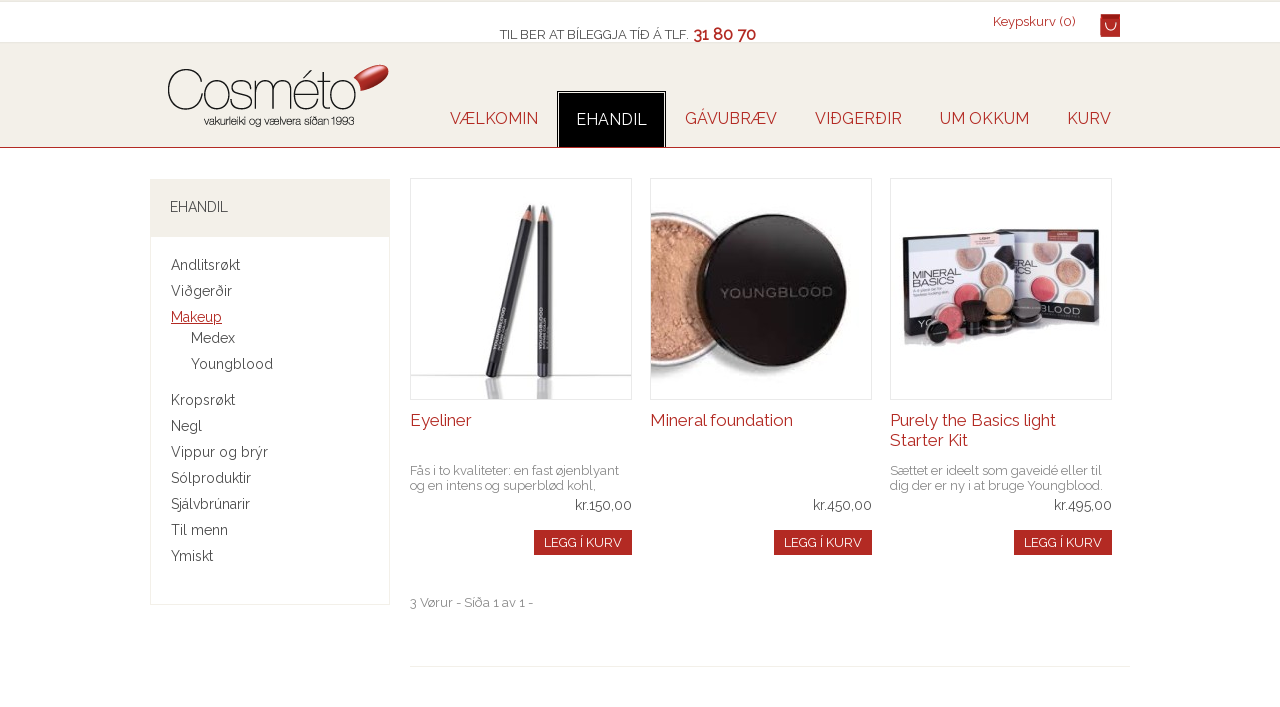

--- FILE ---
content_type: text/html; charset=utf-8
request_url: https://www.cosmeto.fo/Default.aspx?ID=75&GroupID=GROUP41
body_size: 3259
content:
<!DOCTYPE html PUBLIC "-//W3C//DTD XHTML 1.0 Transitional//EN" "http://www.w3.org/TR/xhtml1/DTD/xhtml1-transitional.dtd">
<html xmlns="http://www.w3.org/1999/xhtml">
<head>
<meta http-equiv="Content-Type" content="text/html; charset=UTF-8">
<title>Makeup</title>

<!--
(c) 2005-2012 Dynamicweb A/S
-->

  <link rel="stylesheet" type="text/css" href="//fonts.googleapis.com/css?family=Raleway">
<link href="/Files/Templates/Designs/Cosmeto2013/styles.css" rel="stylesheet" type="text/css">
    <script src="http://ajax.googleapis.com/ajax/libs/jquery/1.7/jquery.min.js" type="text/javascript"></script>
  
  <script src="/Files/Templates/Designs/Cosmeto2013/jquery-1.4.4.js" type="text/javascript"></script>



</head>

<body>
<div id="total_wrapper">
<div id="toptext_wrapper">
<div class="frame">
  <div id="toptext_holder">
  <div>
	<p><font class="top_text">Til ber at b&iacute;leggja t&iacute;&eth; &aacute; tlf.</font><font class="phone"> &nbsp;31 80 70</font></p>
</div>
<div>
	
</div>
<div>
	
</div>  
  </div><!-- /toptext_holder --> 
    <div id="basket_holder">
      <div id="basket">
                
                <script type="text/javascript">
                var basketopen=false;
        try{
          $(document).ready(function(){
          $(".basket").hide();
           $("a.open").click(function(){$(".basket").slideToggle("slow,"); if(basketopen==false){document.getElementById('basket-arrow').style.background = 'url(/Files/Templates/Designs/Cosmeto2013/img/kurvknap.gif)'; basketopen=true;} else if(basketopen==true){document.getElementById('basket-arrow').style.background = 'url(/Files/Templates/Designs/Cosmeto2013/img/kurvknap.gif)'; basketopen=false;}});
          });
        } catch(e) {}
        </script>
         <a style="width:130px; display:inline; float:left; text-align:center; height:23px; " class="top_btn_basket">Keypskurv
                    
                    
                    
                    
                    (0)
                    
                    
                    
                    </a>
          <a href="javascript:void(0); document.open.focus();" class="open">
          <div id="basket-arrow" style="display:inline; background-image:url(/Files/Templates/Designs/Cosmeto2013/img/kurvknap.gif); float:right; width:20px; height:23px;"> </div>  </a>
                    </div>

                    
                    <div class="basket">
                    
                    
                        <br><p>Keypskurvin er tóm</p>
                    
                    
            
              
        </div> <!-- End basket -->
      

    </div><!-- /basket_holder -->
 </div>   <!-- /frame -->
</div> <!-- /toptext_wrapper -->
<div class="frame">
  <div id="logo_holder"><a href="/Default.aspx?id=69"><img src="/Files/Templates/Designs/Cosmeto2013/img/toplogo.gif"></a></div>
    <div id="topmenu_holder">
    
<ul class="M0">
  <li class="firstitem ">
    <a class="firstitem " href="Default.aspx?ID=69">VÆLKOMIN</a>
  </li>
  <li class="inpath ">
    <a class="inpath " href="Default.aspx?ID=75">Ehandil</a>
    <ul class="M1">
      <li class="firstitem ">
        <a class="firstitem " href="Default.aspx?ID=75&amp;GroupID=GROUP40">Andlitsrøkt</a>
      </li>
      <li class="">
        <a class="" href="Default.aspx?ID=75&amp;GroupID=GROUP61">Viðgerðir</a>
      </li>
      <li class="inpath activeli">
        <a class="inpath activea" href="Default.aspx?ID=75&amp;GroupID=GROUP41">Makeup</a>
        <ul class="M2">
          <li class="firstitem ">
            <a class="firstitem " href="Default.aspx?ID=75&amp;GroupID=GROUP54">Medex</a>
          </li>
          <li class="">
            <a class="" href="Default.aspx?ID=75&amp;GroupID=GROUP53">Youngblood</a>
          </li>
        </ul>
      </li>
      <li class="">
        <a class="" href="Default.aspx?ID=75&amp;GroupID=GROUP42">Kropsrøkt</a>
      </li>
      <li class="">
        <a class="" href="Default.aspx?ID=75&amp;GroupID=GROUP55">Negl</a>
      </li>
      <li class="">
        <a class="" href="Default.aspx?ID=75&amp;GroupID=GROUP60">Vippur og brýr</a>
      </li>
      <li class="">
        <a class="" href="Default.aspx?ID=75&amp;GroupID=GROUP43">Sólproduktir</a>
      </li>
      <li class="">
        <a class="" href="Default.aspx?ID=75&amp;GroupID=GROUP44">Sjálvbrúnarir</a>
      </li>
      <li class="">
        <a class="" href="Default.aspx?ID=75&amp;GroupID=GROUP45">Til menn</a>
      </li>
      <li class="">
        <a class="" href="Default.aspx?ID=75&amp;GroupID=GROUP46">Ymiskt</a>
      </li>
    </ul>
  </li>
  <li class="">
    <a class="" href="Default.aspx?ID=124">GÁVUBRÆV</a>
  </li>
  <li class="">
    <a class="" href="Default.aspx?ID=147">VIÐGERÐIR</a>
  </li>
  <li class="">
    <a class="" href="Default.aspx?ID=73">UM OKKUM</a>
  </li>
  <li class="">
    <a class="" href="Default.aspx?ID=116">Kurv</a>
  </li>
</ul>
    </div>
</div><!-- /frame -->
<div id="red_line">
</div><!-- /red_line -->
<div id="content_outer_wrapper">

<div class="frame">
<div id="breadcrumb_holder">
  <!--@DwLegend-->
</div><!-- /breadcrumb_holder -->

<div id="content_left">
  <div id="page_title">
  Ehandil
    </div>
    <div id="left_menu_holder">
     <!-- <ul id="vinstramenu" class="dwnavigation" settings="startlevel:2;endlevel:20;template:LIClean_topmenu.xslt;">-->
      
<ul>
  <li>
    <a class="firstitem " href="Default.aspx?ID=75&amp;GroupID=GROUP40">Andlitsrøkt</a>
  </li>
  <li>
    <a class="" href="Default.aspx?ID=75&amp;GroupID=GROUP61">Viðgerðir</a>
  </li>
  <li>
    <a class="inpath activeitem" href="Default.aspx?ID=75&amp;GroupID=GROUP41">Makeup</a>
    <ul class="M2">
      <li>
        <a class="firstitem " href="Default.aspx?ID=75&amp;GroupID=GROUP54">Medex</a>
      </li>
      <li>
        <a class="" href="Default.aspx?ID=75&amp;GroupID=GROUP53">Youngblood</a>
      </li>
    </ul>
  </li>
  <li>
    <a class="" href="Default.aspx?ID=75&amp;GroupID=GROUP42">Kropsrøkt</a>
  </li>
  <li>
    <a class="" href="Default.aspx?ID=75&amp;GroupID=GROUP55">Negl</a>
  </li>
  <li>
    <a class="" href="Default.aspx?ID=75&amp;GroupID=GROUP60">Vippur og brýr</a>
  </li>
  <li>
    <a class="" href="Default.aspx?ID=75&amp;GroupID=GROUP43">Sólproduktir</a>
  </li>
  <li>
    <a class="" href="Default.aspx?ID=75&amp;GroupID=GROUP44">Sjálvbrúnarir</a>
  </li>
  <li>
    <a class="" href="Default.aspx?ID=75&amp;GroupID=GROUP45">Til menn</a>
  </li>
  <li>
    <a class="" href="Default.aspx?ID=75&amp;GroupID=GROUP46">Ymiskt</a>
  </li>
</ul>
      <li></li>
    
    </div>
</div><!-- /content_left -->
  
  <!--DwTemplateTags-->

<div id="content_right">
  <div id="innihald_right"><div>
	
</div>
<div>
	
<div class="productlist_element_wrapper">
  <a href="Default.aspx?ID=75&GroupID=GROUP41&ProductID=PROD15">
    <img class="product_list_image" src="/admin/public/getimage.ashx?&Image=/Files/Billeder/Veitarar/Youngblood/YOUNGBLOOD_EYELINER.jpeg&Resolution=75&Compression=90&Width=220&height=220&Crop=3" />
  </a>
  <div class="prodcutlist_headline"><a href="Default.aspx?ID=75&ProductID=PROD15">Eyeliner</a></div>
<div class="prodcutlist_text"><p>F&aring;s i to kvaliteter: en fast  &oslash;jenblyant og en intens og superbl&oslash;d kohl,</p></div>
<div class="product_list_price">kr.150,00</div>
<a class="legg_i_kurv" href="/default.aspx?id=75&amp;productid=PROD15&amp;cartcmd=add">legg í kurv</a>
</div><!-- /product_list_element_wrapper-->

<div class="productlist_element_wrapper">
  <a href="Default.aspx?ID=75&GroupID=GROUP41&ProductID=PROD40">
    <img class="product_list_image" src="/admin/public/getimage.ashx?&Image=/Files/Billeder/Veitarar/Youngblood/YB foundation.jpg&Resolution=75&Compression=90&Width=220&height=220&Crop=3" />
  </a>
  <div class="prodcutlist_headline"><a href="Default.aspx?ID=75&ProductID=PROD40">Mineral foundation</a></div>
<div class="prodcutlist_text"></div>
<div class="product_list_price">kr.450,00</div>
<a class="legg_i_kurv" href="/default.aspx?id=75&amp;productid=PROD40&amp;cartcmd=add">legg í kurv</a>
</div><!-- /product_list_element_wrapper-->

<div class="productlist_element_wrapper">
  <a href="Default.aspx?ID=75&GroupID=GROUP41&ProductID=PROD31">
    <img class="product_list_image" src="/admin/public/getimage.ashx?&Image=/Files/Billeder/Veitarar/Youngblood/Purly The Basics light starter Kit.jpg&Resolution=75&Compression=90&Width=220&height=220&Crop=3" />
  </a>
  <div class="prodcutlist_headline"><a href="Default.aspx?ID=75&ProductID=PROD31">Purely the Basics light Starter Kit</a></div>
<div class="prodcutlist_text"><p>S&aelig;ttet er ideelt som gaveid&eacute; eller til dig der er ny i at bruge Youngblood.</p></div>
<div class="product_list_price">kr.495,00</div>
<a class="legg_i_kurv" href="/default.aspx?id=75&amp;productid=PROD31&amp;cartcmd=add">legg í kurv</a>
</div><!-- /product_list_element_wrapper-->


<div style="display:block; width:100%; height:auto; clear:both; margin-top:40px; margin-bottom:40px;" id="productlistnavigation">
    <span id="productcount">
        3 Vørur - 
  </span>
    <span id="pagecount">
        Síða 1 av 1 - 
    </span>
    <span id="pagenavigation">
        <a id="prevpage" href="" " style="display:none;">Aftur</a> <a id="nextpage" href="" " style="display:none;">Næsta</a><br />
    </span>
</div>


</div>
<div>
	
</div></div>
  <!-- AddThis Button BEGIN -->
 <div id="like_share_holder">
<div class="addthis_toolbox addthis_default_style">
<a class="addthis_button_facebook_like" fb:like:layout="button_count"></a>
<a class="addthis_button_tweet"></a>
<a class="addthis_button_pinterest_pinit"></a>
</div>
<script type="text/javascript" src="//s7.addthis.com/js/300/addthis_widget.js#pubid=xa-519f83aa2e7317e7"></script>
<!-- AddThis Button END -->
 </div>

  
  </div><!-- /content_right-->

</div><!-- /frame -->

</div><!-- /content_outer_wrapper -->
<div id="footer_wrapper">
<div class="frame">
<div id="samband_holder">
<span class="footer_headline">Samband</span> 
<p>Sp/f Cosméto</p>

<p>Tinghúsvegur 55<br />
FO-100 Tórshavn<br />
Føroyar<br />
<br />
Telefon: <font class="redtext">31 80 70</font><br />
Fartelefon: <font class="redtext">21 78 44</font><br />
<!--
<p--><br />
V-tal: 555371</p>

<p>&nbsp;</p>

<p>&nbsp;</p>

	
	

</div><!-- /samband_holder -->
<div id="samstarvspartar_holder">
<span class="footer_headline">Samstarvspartar</span> 
<table border="0" cellpadding="0" cellspacing="0" style="width:100%">
	<tbody>
		<tr>
			<td>CND neglavi&eth;ger&eth;ir</td>
			<td><img alt="" src="/Files/Billeder/Veitarar/veitari_young_blood.gif" /></td>
			<td><img alt="" src="/Files/Billeder/Veitarar/veitari_murad.gif" /></td>
		</tr>
		<tr>
			<td><img alt="" src="/Files/Billeder/Veitarar/veitari_medex.gif" /></td>
			<td>Sunspa - sj&aacute;lvbr&uacute;narir</td>
			<td>&nbsp;</td>
		</tr>
		<tr>
			<td>&nbsp;</td>
			<td><img alt="" src="/Files/Billeder/Veitarar/veitari_dkf.gif" /></td>
			<td>Herom&eacute;</td>
		</tr>
	</tbody>
</table>

<p>&nbsp;</p>

	
	

  </div><!-- /samstarvspartar_holder -->
<div id="upplatingartidir_holder">
<span class="footer_headline">Upplatingartíðir</span> 
<p>M&aacute;nadag til fr&iacute;ggjadag kl. 10-17:30<br />
<br />
Eisini er opi&eth; eftir avtalu - ring<br />
og vit finna eina loysn.</p>

	
	

  </div><!-- upplatingartidir_holder -->
</div><!-- /frame -->
</div><!-- /footer_wrapper -->
<div id="copyright_holder">
  <div>
	<p><span class="xml-text">&copy; 2020 Cosm&eacute;to</span></p>

</div>
<div>
	
</div>
<div>
	
</div>
 <div id="gjaldskort_holder"><img src="/Files/Billeder/kort.png"></div>
</div>
</div><!-- /total_wrapper -->

<script>
  (function(i,s,o,g,r,a,m){i['GoogleAnalyticsObject']=r;i[r]=i[r]||function(){
  (i[r].q=i[r].q||[]).push(arguments)},i[r].l=1*new Date();a=s.createElement(o),
  m=s.getElementsByTagName(o)[0];a.async=1;a.src=g;m.parentNode.insertBefore(a,m)
  })(window,document,'script','//www.google-analytics.com/analytics.js','ga');

  ga('create', 'UA-46596929-1', 'cosmeto.fo');
  ga('send', 'pageview');

</script>
</body>
</html>
<!-- Exe time: 0,0475183 :  <PageID (75)>  <Designs/Cosmeto2013/_parsed\subpage.parsed.html>  -->

--- FILE ---
content_type: text/css
request_url: https://www.cosmeto.fo/Files/Templates/Designs/Cosmeto2013/styles.css
body_size: 3123
content:
@charset "UTF-8";
/* CSS Document */
@import url('ecom.css');
@import url('nivoslider/nivo-slider.css');

html, body {padding:0px; margin:0px;}

body {
  font-family:Raleway;
  color:#888888;
  font-weight:500;
  font-size:13px;
  background-color:#f3f0e9;
  }

a img {border:none;}

#topmenu_holder li ul {display:none;}

#total_wrapper 
  {
  width:100%;
  height:100%;
  display:inline; 
  float:left;
  padding-bottom:120px;
  }
  
#kampanja {
  width:980px;
  height:396px;
  display:block;
  margin-left:auto;
  margin-right:auto;
  }
  
#front_news_holder {
  display:block;
  float:left;
  width:960px;
  padding-left:20px;
  margin-top:40px;
  margin-bottom:40px;
  }
  
.front_news_element {
  display:inline; 
  float:left; 
  margin-right:20px; 
  width:220px;
  height:
  }

.front_news_element h1, .sub_news_element h1 {
  font-size:18px;
  color:#3c3c3c;
  text-transform:uppercase;
  }
  
.front_news_element img, .sub_news_element img {height:123px;
 
  }
  
.arrow_bg { border-top:1px solid #b32a23;
  width:100%;
  height:16px;
  background-image:url(img/newsrightarrow.gif);
  background-repeat:no-repeat;
  background-position:top right;
  }

#sub_list_wrapper {
  width:710px; padding-right:20px; display:block; float:right; text-align:left;
  }

.sub_news_element {
  display:inline; 
  float:left; 
  margin-left:16px; 
  width:220px;
  margin-top:0px;
  margin-bottom:30px;
  }

.sub_news_head {
  width:100%;
  display:block;
  clear:both;
  float:left;
  margin-left:16px;
  margin-top:20px;
  }

#content_right ul {padding-left:15px;}

#content_right li {margin-bottom:7px;}

a, a:active, a:visited, .redtext {
  color:#b32a23;
  text-decoration:none;
  }
  
h1 {
  color:#b32a23;
  text-transform:uppercase;
  font-weight:500;
  }

h2 {
  color:#979488;
  font-size:20px;
  font-weight:500;
  text-transform:uppercase;
  }
  
h3 {
  color:#b32a23;
  font-weight:500;
  font-size:13px;
  line-height:15px;
  }
  
h4 {
  color:#b32a23;
  font-weight:500;
  font-size:17px;
  line-height:19px;
  }

.frame {
  width:980px;
  margin-left:auto;
  margin-right:auto;}
  
  #toptext_wrapper {
    width:100%;
    display:block;
    background-image:url(img/texttop_wrapper_bg.gif);
    float:left;
    height:44px;
    max-height:44px;
    overflow:hidden;
    }
  
  #toptext_holder {
    margin-left:350px;
    width:370px;
    height:44px;
    line-height:44px;
    display:inline; 
    float:left;
    }
  
  #toptext_holder .top_text {
    color:#4c4c4c;
    font-size:13px;
    font-weight:500;
    text-transform:uppercase;
    display:inline;
    float:left;
    }
  
  #toptext_holder .phone{
    color:#b32a23;
    font-size:16px !important;
    font-weight:700;
    text-transform:uppercase;
    display:inline;
    float:left;
    }
  
  #basket_holder {
    width:151px;
    display:inline;
    float:right;
    margin-right:10px;
    text-align:center;
    margin-top:14px;
    }

#basket_top {display:inline; float:left; width:151px; height:auto;}

.basket {
    background-color: #FFF;
    border-bottom: 1px solid #B32A23;
    border-left: 1px solid #B32A23;
    border-right: 1px solid #B32A23;
    display: block;
    float: left !important;
    margin-left:-80px;
    margin-left:-150px  \0/; /* IE8+9  */
    padding-top: 15px;
    padding-bottom: 15px;
  margin-top:11px;
  margin-top:20px  \0/; /* IE8+9  */
    min-height: 40px;
    position: absolute;
    visibility: visible;
    width: 250px;
  padding-left:5px;
    z-index: 100 !important;
}
    
  .backet_dims {
    height:22px;
    background-color:#eae8e1;
    display:inline;
    width:1px;
    margin-top:6px;
    }
  
  .left {float:left;}
  .right {float:right;}
  .inline {display:inline;}
  .block {display:block;}
  
  
  #logo_holder {
    display:inline;
    float:left;
    width:233px;
    height:66px;
    margin-top:20px;
    margin-left:18px;
    }
    
  #topmenu_holder {
    height:57px;
    line-height:57px;
    width:710px;
    text-align:right;
    display:inline; 
    float:right;
    margin-left:18px;
    margin-top:46px;
    }
    
  #topmenu_holder ul {
    float:right; 
    display:inline;
    margin:0px;
    padding:0px;
    margin-top:1px;
    }
  
  #topmenu_holder li {
    width:auto;
    height:auto;
    display:inline;
    float:left;
    padding:1px 1px 0px 1px;
    }
  
  #topmenu_holder a {
  height:54px;
  line-height:54px;
  padding-left:18px;
  padding-right:18px;
  text-transform:uppercase;
  text-decoration:none;
  color:#b32a23;
  font-size:16px;
  display:inline;
  float:left;
  }
  
  #topmenu_holder li.activeli,   #topmenu_holder li.inpath {
    background-color:#000;
    height:56px;
    width:auto;
    }
  
  #topmenu_holder a.activea, #topmenu_holder a:hover, #topmenu_holder a.inpath {
    border-top:1px solid #f3f0e9;
    border-left:1px solid #f3f0e9;
    border-right:1px solid #f3f0e9;
    color:#FFF !important;
    background-color:#000;
    padding-left:17px;
  padding-right:17px;
    }
    
  #breadcrumb_holder {
    height:30px;
    line-height:30px;
    display:block;
    float:left;
    width:100%;
    }
    
  #breadcrumb_holder a {color:#141515; font-size:12px; text-decoration:none;}
  
  #breadcrumb_holder a.activebread {
    color:#b32a23;
  }
    
  #content_left {
    display:block;
    float:left;
    margin-right:20px;
    width:240px;
    margin-top:1px;
    }
    
  #content_right {
    display:inline;
    float:left;
    width:720px;
    height:auto;
    }
    
  #content_right #twocolumn_left {
    display:block;
    float:left;
    width:422px;
    height:auto;
    }
    
  #content_right #twocolumn_right {
    display:inline;
    float:right;
    width:260px;
    height:auto;
    }


    
  #page_title {
    width:240px;
    height:57px;
    line-height:57px;
    background-color:#f3f0e9;
    text-indent:20px;
    text-transform:uppercase;
    font-size:14px;
    color:#4c4c4c;
    }
    
  #left_menu_holder {
    display:block;
    float:left;
    height:auto;
    width:238px;
    border: 1px solid #f3f0e9;
    padding-top:20px;
    padding-bottom:20px;
    margin-bottom:40px;
    }
    
  #left_menu_holder ul {margin:0px; padding:0px; display:block; float:left; list-style-position:outside !important; width:100%;}
  
  #left_menu_holder ul li ul {
    display:block; float:left; margin-left:20px; clear:both; margin-top:5px;
  width:100%;
    }
  
  #left_menu_holder li {display:block; float:left; clear:both; margin-bottom:10px; list-style-position:outside; width:100%; }
  
  #left_menu_holder li a { 
    text-decoration:none;
    font-size:14px;
    color:#4c4c4c;
    width:auto;
    display:block;
    float:left;
    padding-left:20px;
    }
    
  #left_menu_holder li a:hover {
    color:#b32a23 !important;
    }
  
  #left_menu_holder li a.activeitem, #left_menu_holder li a.inpath {
    color:#b32a23 !important;
    text-decoration:underline !important;
    }
    
  #left_menu_holder ul.newslist li {margin-bottom:20px !important;}
    
  #content_outer_wrapper {
    display:block;
    width:100%;
    height:auto;
    min-height:300px;
    display:block;
    float:left;
    background-color:#FFF;
    }
    
  #red_line {
    width:100%;
    height:1px;
    background-color:#b32a23;
    display:block;
    float:left;
  }
    
    
  
    
  #content_wrapper {
    display:block;
    width:980px;
    margin-left:auto;
    margin-right:auto;
    }
    
  
  
  #like_share_holder {
    display:block;
    float:left;
    height:57px;
    width:100%;
    text-indent:18px;
    border-top:1px solid #f3f0e9;
    margin-top:16px;
    padding-top:10px;  
    }
  
  #footer_wrapper_border {
    display:block;
    float:left;
    width:100%;
    height:3px;
    }
    
  
  #footer_wrapper {
    width:100%;
    display:block;
    float:left;
    height:268px;
    background-image:url(img/footer_bg.gif);
    margin-top:10px;
    padding-top:30px;
    }
    
  #footer_holder {
  width:942px;
  height:260px;
    }
    
  .footer_headline {
    font-color:#3c3c3c;
    font-size:16px;
    padding-bottom:10px;
    border-bottom:1px solid #eae8e1;
    display:inline; 
    float:left;
    width:100%;
    text-transform:uppercase;
    margin-bottom:12px;
    }
  
  #samband_holder {
    width:215px;
    height:260px;
    display:inline; 
    float:left;
    margin-left:20px;
    }
    
  #samstarvspartar_holder {
    width:354px;
    height:260px;
    display:inline; 
    float:left;
    margin-left:40px;
    }
    
  #upplatingartidir_holder {
    width:222px;
    height:260px;
    display:inline;
    float:left;
    margin-left:40px;
    }
    
  .image_text_caption {
    width:100%;
    height:auto;
    border:1px solid#fff;
    }
    
  .newsimage {  
  border-bottom:1px solid#fff;
  }
  
  
  .image_text_caption img {display:inline; float:left; margin-right:20px; width:auto;}
  
  .image_text_caption .text {
    display:inline;
    float:left;
    width:auto;
    height:auto;
    padding-top:10px;
    padding-bottom:10px;
    width:auto;
    }
    
  .shadow {
    background-image:url(img/shadow.gif);
    background-repeat:no-repeat;
    width:100%;
    height:20px;
    }
    
  
  #copyright_holder {
    display:block;
    margin-left:auto;
    margin-right:auto;
    width:960px;
    padding-left:20px;
    height:20px;
    line-height:20px;
    font-size:11px;
    color:#b7b5ae;
    
    }

#gjaldskort_holder {
width:auto;
height:auto;
display:inline;
float:right;
margin-top:-25px;
}
    
  .productlist_element_wrapper {
    display:inline;
    float:left;
    width:222px;
    margin-right:18px;
    margin-bottom:40px;
    }
    
  .product_list_image {
    display:block;
    float:left;
    width:220px;
    height:220px;
    border:1px solid #eaeaea;
    }
  .prodcutlist_headline {
    display:block;
    float:left;
    width:100%;
    height:40px;
    color:#b32a23;
    font-size:17px;
    margin-top:10px;
    }
    
  .prodcutlist_text {
    display:block;
    float:left;
    width:100%;
    height:40px;
    }
    
  .product_list_price {
    width:100%;
    display:block;
    text-align:right;
    height:30px;
    line-height:30px;
    font-size:14px;
    color:#555555;
    }
    
  .legg_i_kurv, .legg_i_kurv:visited, .legg_i_kurv:active{
    padding:5px 10px 5px 10px;
    float:right;
    width:auto;
    height:auto;
    background-color:#b32a23;
    display:block;
    margin-top:40px;
    color:#FFF;
    text-transform:uppercase;
    }
    
  .legg_i_kurv:hover {
    background-color:#000;
    cursor:pointer;}
    
    
  .show_prduct_image {
    display:block;
    float:left;
    width:328px;
    height:334px;
    border:1px solid #eaeaea;
    margin-bottom:40px;
    }
    
  .show_product_info_wrapper {
    display:inline;
    float:left;
    margin-left:20px;
    width:370px;
    margin-bottom:40px;
    }
    
  .show_product_info_wrapper .legg_i_kurv, .show_product_info_wrapper .legg_i_kurv:visited, .show_product_info_wrapper .legg_i_kurv:active {
    float:left !important;
    padding:8px 12px 8px 12px !important;}
    
  .show_product_price {
    display:block;
    width:auto;
    height:auto;
    clear:both;
    font-size:24px;
    color:#555555;}
  
  
    

--- FILE ---
content_type: text/css
request_url: https://www.cosmeto.fo/Files/Templates/Designs/Cosmeto2013/ecom.css
body_size: 438
content:
@charset "UTF-8";
/* CSS Document */

.ecom_top {
  display:inline;
  float:left;
  width:100%;
  height:auto;
  border-bottom:3px solid #000;
  margin-bottom:10px;
  font-family:Arial, Helvetica, sans-serif;
  font-size:14px;
  font-weight:bold;
  color:#000;
  line-height:30px;
  text-indent:0px;
}

.ecom_link_title {
  color:#C29A51;
  text-decoration:none;
}

.ecom_emptycart {
  display:inline;
  float:left;
}

.ecom_emptycart a {
  display:inline;
  float:left;
  color:#C29A51;
  text-decoration:none;
  margin-top:20px;
}

.ecom_nextstep {
  display:inline;
  float:right;
  margin-top:20px;
}

.showdelivery, .hide_column, .show_terms2, .close_terms, .ecom_printpage {
  color:#C29A51;
  text-decoration:none;
}

#show_terms {
  display:none;
  float:left;
  width:100%;
  height:auto;
  margin-top:10px;
  margin-bottom:20px;
}

#ecom_list_type ul li {
  list-style:none;
}

#ecom_list_type a {
  color:#C29A51;
  text-decoration:none;
}



.basket_content {
  display: inline;
  float: left;
  width:205px;
  height: auto;
  padding: 5px;
}

.basket_content table {
  font-size: 11px;
  color: #494949;
  text-align: left;
}

.basket_content a {
  color: #C29A51;
  text-decoration: none;
}

--- FILE ---
content_type: text/css
request_url: https://www.cosmeto.fo/Files/Templates/Designs/Cosmeto2013/nivoslider/nivo-slider.css
body_size: 1015
content:
/*
 * jQuery Nivo Slider v3.2
 * http://nivo.dev7studios.com
 *
 * Copyright 2012, Dev7studios
 * Free to use and abuse under the MIT license.
 * http://www.opensource.org/licenses/mit-license.php
 */
 
/* The Nivo Slider styles */
.nivoSlider {
  position:relative;
  width:100%;
  height:auto;
  overflow: visible;
}

.nivoSlider H1 {
color:#141515 !important;
text-transform:none !important;
font-size:40px;
font-weight:100;}

.nivoSlider img {
  position:absolute;
  top:0px;
  left:0px;
  max-width: none;
}
.nivo-main-image {
  display: block !important;
  position: relative !important; 
  width: 100% !important;
}

/* If an image is wrapped in a link */
.nivoSlider a.nivo-imageLink {
  position:absolute;
  top:0px;
  left:0px;
  width:100%;
  height:100%;
  border:0;
  padding:0;
  margin:0;
  z-index:6;
  display:none;
  background:white; 
  filter:alpha(opacity=0); 
  opacity:0;
}
/* The slices and boxes in the Slider */
.nivo-slice {
  display:block;
  position:absolute;
  z-index:5;
  height:100%;
  top:0;
}
.nivo-box {
  display:block;
  position:absolute;
  z-index:5;
  overflow:hidden;
}
.nivo-box img { display:block; }

/* Caption styles */
.nivo-caption {
  position:absolute;
  width:0px; /* 310*/
  height:0px; /* 230*/
  right:0px;
  bottom:100px;
  color:#3C3C3C;
  z-index:8;
  padding: 0px 0px; /*5px 10px */
  opacity: 0.8;
  overflow: hidden;
  display: none;
  -moz-opacity: 0.8;
  filter:alpha(opacity=8);
  -webkit-box-sizing: border-box; /* Safari/Chrome, other WebKit */
  -moz-box-sizing: border-box;    /* Firefox, other Gecko */
  box-sizing: border-box;         /* Opera/IE 8+ */
}



.nivo-caption p {
  padding:5px;
  margin:0;
}
.nivo-caption a {
  display:inline !important;
}
.nivo-html-caption {
    display:none;
}
/* Direction nav styles (e.g. Next & Prev) */
.nivo-directionNav a {
  position:absolute;
  top:44%;
  z-index:9;
  cursor:pointer;
}
.nivo-prevNav {
  width:62px; 
  height:62px;
  left:-150px;
  background-image:url(//www.cosmeto.fo/Files/Templates/Designs/Cosmeto2013/IMG/slider_white_arrow_left.gif);
}
.nivo-nextNav {
  width:62px;
  height:62px;
  right:-150px;
  background-image:url(//www.cosmeto.fo/Files/Templates/Designs/Cosmeto2013/IMG/slider_white_arrow_right.gif);
}
/* Control nav styles (e.g. 1,2,3...) */
.nivo-controlNav {
  text-align:center;
  padding: 15px 0;
}
.nivo-controlNav a {
  cursor:pointer;
}
.nivo-controlNav a.active {
  font-weight:bold;
}